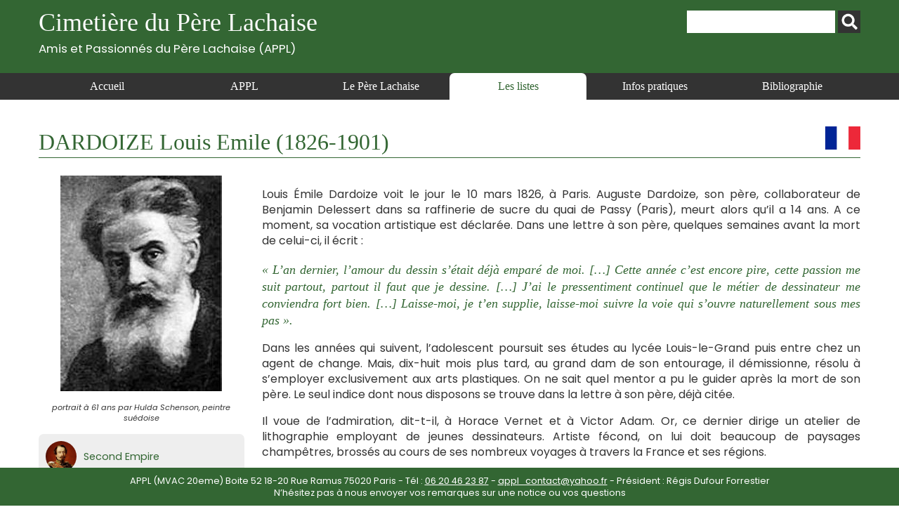

--- FILE ---
content_type: text/html; charset=UTF-8
request_url: https://www.appl-lachaise.net/dardoize-louis-emile-1826-1901/
body_size: 9613
content:
<!doctype html>
<html>
<head>
    <meta charset="UTF-8">
    <meta name="viewport" content="width=device-width, initial-scale=1, maximum-scale=1, user-scalable=no">    
    <script src="https://www.appl-lachaise.net/wp-content/themes/APPL/js/jquery-2.2.4.min.js" type="text/javascript"></script>
    <script src="https://www.appl-lachaise.net/wp-content/themes/APPL/js/jquery.fancybox.min.js" type="text/javascript"></script>
    <script src="https://www.appl-lachaise.net/wp-content/themes/APPL/js/appl.js" type="text/javascript"></script>
    <link href="https://fonts.googleapis.com/css2?family=Poppins:ital,wght@0,400;0,700;1,400;1,700&display=swap" rel="stylesheet">
    <link rel="stylesheet" href="https://www.appl-lachaise.net/wp-content/themes/APPL/css/all.min.css" />
    <link rel="stylesheet" href="https://www.appl-lachaise.net/wp-content/themes/APPL/css/jquery.fancybox.min.css" />
    <link href="https://www.appl-lachaise.net/wp-content/themes/APPL/style.css?heure=09:01:52" rel="stylesheet"  />
    <meta name='robots' content='index, follow, max-image-preview:large, max-snippet:-1, max-video-preview:-1' />

	<!-- This site is optimized with the Yoast SEO plugin v19.7.1 - https://yoast.com/wordpress/plugins/seo/ -->
	<title>Cimetière du Père Lachaise - APPL - DARDOIZE Louis Emile (1826-1901)</title>
	<meta name="description" content="Cimetière du Père Lachaise - APPL - Toutes les informations sur DARDOIZE Louis Emile (1826-1901)" />
	<link rel="canonical" href="https://www.appl-lachaise.net/dardoize-louis-emile-1826-1901/" />
	<meta property="og:locale" content="fr_FR" />
	<meta property="og:type" content="article" />
	<meta property="og:title" content="Cimetière du Père Lachaise - APPL - DARDOIZE Louis Emile (1826-1901)" />
	<meta property="og:description" content="Cimetière du Père Lachaise - APPL - Toutes les informations sur DARDOIZE Louis Emile (1826-1901)" />
	<meta property="og:url" content="https://www.appl-lachaise.net/dardoize-louis-emile-1826-1901/" />
	<meta property="og:site_name" content="Cimetière du Père Lachaise - APPL" />
	<meta property="article:published_time" content="2021-02-07T14:49:27+00:00" />
	<meta property="article:modified_time" content="2024-09-17T12:19:00+00:00" />
	<meta property="og:image" content="https://www.appl-lachaise.net/wp-content/uploads/2021/02/06-Dardoize_Louis_Emile-portrait-a_61_ans_par_Hulda_Schenson_peintre_suedoise.jpg" />
	<meta property="og:image:width" content="230" />
	<meta property="og:image:height" content="307" />
	<meta property="og:image:type" content="image/jpeg" />
	<meta name="author" content="appl" />
	<meta name="twitter:card" content="summary_large_image" />
	<script type="application/ld+json" class="yoast-schema-graph">{"@context":"https://schema.org","@graph":[{"@type":"WebPage","@id":"https://www.appl-lachaise.net/dardoize-louis-emile-1826-1901/","url":"https://www.appl-lachaise.net/dardoize-louis-emile-1826-1901/","name":"Cimetière du Père Lachaise - APPL - DARDOIZE Louis Emile (1826-1901)","isPartOf":{"@id":"https://www.appl-lachaise.net/#website"},"primaryImageOfPage":{"@id":"https://www.appl-lachaise.net/dardoize-louis-emile-1826-1901/#primaryimage"},"image":{"@id":"https://www.appl-lachaise.net/dardoize-louis-emile-1826-1901/#primaryimage"},"thumbnailUrl":"https://www.appl-lachaise.net/wp-content/uploads/2021/02/06-Dardoize_Louis_Emile-portrait-a_61_ans_par_Hulda_Schenson_peintre_suedoise.jpg","datePublished":"2021-02-07T14:49:27+00:00","dateModified":"2024-09-17T12:19:00+00:00","author":{"@id":"https://www.appl-lachaise.net/#/schema/person/fa18d8b139e04a6e2f4841f414223f04"},"description":"Cimetière du Père Lachaise - APPL - Toutes les informations sur DARDOIZE Louis Emile (1826-1901)","breadcrumb":{"@id":"https://www.appl-lachaise.net/dardoize-louis-emile-1826-1901/#breadcrumb"},"inLanguage":"fr-FR","potentialAction":[{"@type":"ReadAction","target":["https://www.appl-lachaise.net/dardoize-louis-emile-1826-1901/"]}]},{"@type":"ImageObject","inLanguage":"fr-FR","@id":"https://www.appl-lachaise.net/dardoize-louis-emile-1826-1901/#primaryimage","url":"https://www.appl-lachaise.net/wp-content/uploads/2021/02/06-Dardoize_Louis_Emile-portrait-a_61_ans_par_Hulda_Schenson_peintre_suedoise.jpg","contentUrl":"https://www.appl-lachaise.net/wp-content/uploads/2021/02/06-Dardoize_Louis_Emile-portrait-a_61_ans_par_Hulda_Schenson_peintre_suedoise.jpg","width":230,"height":307,"caption":"portrait à 61 ans par Hulda Schenson, peintre suédoise"},{"@type":"BreadcrumbList","@id":"https://www.appl-lachaise.net/dardoize-louis-emile-1826-1901/#breadcrumb","itemListElement":[{"@type":"ListItem","position":1,"name":"Accueil","item":"https://www.appl-lachaise.net/"},{"@type":"ListItem","position":2,"name":"DARDOIZE Louis Emile (1826-1901)"}]},{"@type":"WebSite","@id":"https://www.appl-lachaise.net/#website","url":"https://www.appl-lachaise.net/","name":"Cimetière du Père Lachaise - APPL","description":"Association des Passionnés du Père Lachaise (APPL)","potentialAction":[{"@type":"SearchAction","target":{"@type":"EntryPoint","urlTemplate":"https://www.appl-lachaise.net/?s={search_term_string}"},"query-input":"required name=search_term_string"}],"inLanguage":"fr-FR"},{"@type":"Person","@id":"https://www.appl-lachaise.net/#/schema/person/fa18d8b139e04a6e2f4841f414223f04","name":"appl","image":{"@type":"ImageObject","inLanguage":"fr-FR","@id":"https://www.appl-lachaise.net/#/schema/person/image/","url":"https://secure.gravatar.com/avatar/358e1f8719efe4673acc72aed05e99d4?s=96&d=mm&r=g","contentUrl":"https://secure.gravatar.com/avatar/358e1f8719efe4673acc72aed05e99d4?s=96&d=mm&r=g","caption":"appl"},"sameAs":["https://www.appl-lachaise.net/wordpress"]}]}</script>
	<!-- / Yoast SEO plugin. -->


<link rel='dns-prefetch' href='//s.w.org' />
		<!-- This site uses the Google Analytics by MonsterInsights plugin v9.11.1 - Using Analytics tracking - https://www.monsterinsights.com/ -->
							<script src="//www.googletagmanager.com/gtag/js?id=G-9X4P94PNXM"  data-cfasync="false" data-wpfc-render="false" type="text/javascript" async></script>
			<script data-cfasync="false" data-wpfc-render="false" type="text/javascript">
				var mi_version = '9.11.1';
				var mi_track_user = true;
				var mi_no_track_reason = '';
								var MonsterInsightsDefaultLocations = {"page_location":"https:\/\/www.appl-lachaise.net\/dardoize-louis-emile-1826-1901\/"};
								if ( typeof MonsterInsightsPrivacyGuardFilter === 'function' ) {
					var MonsterInsightsLocations = (typeof MonsterInsightsExcludeQuery === 'object') ? MonsterInsightsPrivacyGuardFilter( MonsterInsightsExcludeQuery ) : MonsterInsightsPrivacyGuardFilter( MonsterInsightsDefaultLocations );
				} else {
					var MonsterInsightsLocations = (typeof MonsterInsightsExcludeQuery === 'object') ? MonsterInsightsExcludeQuery : MonsterInsightsDefaultLocations;
				}

								var disableStrs = [
										'ga-disable-G-9X4P94PNXM',
									];

				/* Function to detect opted out users */
				function __gtagTrackerIsOptedOut() {
					for (var index = 0; index < disableStrs.length; index++) {
						if (document.cookie.indexOf(disableStrs[index] + '=true') > -1) {
							return true;
						}
					}

					return false;
				}

				/* Disable tracking if the opt-out cookie exists. */
				if (__gtagTrackerIsOptedOut()) {
					for (var index = 0; index < disableStrs.length; index++) {
						window[disableStrs[index]] = true;
					}
				}

				/* Opt-out function */
				function __gtagTrackerOptout() {
					for (var index = 0; index < disableStrs.length; index++) {
						document.cookie = disableStrs[index] + '=true; expires=Thu, 31 Dec 2099 23:59:59 UTC; path=/';
						window[disableStrs[index]] = true;
					}
				}

				if ('undefined' === typeof gaOptout) {
					function gaOptout() {
						__gtagTrackerOptout();
					}
				}
								window.dataLayer = window.dataLayer || [];

				window.MonsterInsightsDualTracker = {
					helpers: {},
					trackers: {},
				};
				if (mi_track_user) {
					function __gtagDataLayer() {
						dataLayer.push(arguments);
					}

					function __gtagTracker(type, name, parameters) {
						if (!parameters) {
							parameters = {};
						}

						if (parameters.send_to) {
							__gtagDataLayer.apply(null, arguments);
							return;
						}

						if (type === 'event') {
														parameters.send_to = monsterinsights_frontend.v4_id;
							var hookName = name;
							if (typeof parameters['event_category'] !== 'undefined') {
								hookName = parameters['event_category'] + ':' + name;
							}

							if (typeof MonsterInsightsDualTracker.trackers[hookName] !== 'undefined') {
								MonsterInsightsDualTracker.trackers[hookName](parameters);
							} else {
								__gtagDataLayer('event', name, parameters);
							}
							
						} else {
							__gtagDataLayer.apply(null, arguments);
						}
					}

					__gtagTracker('js', new Date());
					__gtagTracker('set', {
						'developer_id.dZGIzZG': true,
											});
					if ( MonsterInsightsLocations.page_location ) {
						__gtagTracker('set', MonsterInsightsLocations);
					}
										__gtagTracker('config', 'G-9X4P94PNXM', {"forceSSL":"true","link_attribution":"true"} );
										window.gtag = __gtagTracker;										(function () {
						/* https://developers.google.com/analytics/devguides/collection/analyticsjs/ */
						/* ga and __gaTracker compatibility shim. */
						var noopfn = function () {
							return null;
						};
						var newtracker = function () {
							return new Tracker();
						};
						var Tracker = function () {
							return null;
						};
						var p = Tracker.prototype;
						p.get = noopfn;
						p.set = noopfn;
						p.send = function () {
							var args = Array.prototype.slice.call(arguments);
							args.unshift('send');
							__gaTracker.apply(null, args);
						};
						var __gaTracker = function () {
							var len = arguments.length;
							if (len === 0) {
								return;
							}
							var f = arguments[len - 1];
							if (typeof f !== 'object' || f === null || typeof f.hitCallback !== 'function') {
								if ('send' === arguments[0]) {
									var hitConverted, hitObject = false, action;
									if ('event' === arguments[1]) {
										if ('undefined' !== typeof arguments[3]) {
											hitObject = {
												'eventAction': arguments[3],
												'eventCategory': arguments[2],
												'eventLabel': arguments[4],
												'value': arguments[5] ? arguments[5] : 1,
											}
										}
									}
									if ('pageview' === arguments[1]) {
										if ('undefined' !== typeof arguments[2]) {
											hitObject = {
												'eventAction': 'page_view',
												'page_path': arguments[2],
											}
										}
									}
									if (typeof arguments[2] === 'object') {
										hitObject = arguments[2];
									}
									if (typeof arguments[5] === 'object') {
										Object.assign(hitObject, arguments[5]);
									}
									if ('undefined' !== typeof arguments[1].hitType) {
										hitObject = arguments[1];
										if ('pageview' === hitObject.hitType) {
											hitObject.eventAction = 'page_view';
										}
									}
									if (hitObject) {
										action = 'timing' === arguments[1].hitType ? 'timing_complete' : hitObject.eventAction;
										hitConverted = mapArgs(hitObject);
										__gtagTracker('event', action, hitConverted);
									}
								}
								return;
							}

							function mapArgs(args) {
								var arg, hit = {};
								var gaMap = {
									'eventCategory': 'event_category',
									'eventAction': 'event_action',
									'eventLabel': 'event_label',
									'eventValue': 'event_value',
									'nonInteraction': 'non_interaction',
									'timingCategory': 'event_category',
									'timingVar': 'name',
									'timingValue': 'value',
									'timingLabel': 'event_label',
									'page': 'page_path',
									'location': 'page_location',
									'title': 'page_title',
									'referrer' : 'page_referrer',
								};
								for (arg in args) {
																		if (!(!args.hasOwnProperty(arg) || !gaMap.hasOwnProperty(arg))) {
										hit[gaMap[arg]] = args[arg];
									} else {
										hit[arg] = args[arg];
									}
								}
								return hit;
							}

							try {
								f.hitCallback();
							} catch (ex) {
							}
						};
						__gaTracker.create = newtracker;
						__gaTracker.getByName = newtracker;
						__gaTracker.getAll = function () {
							return [];
						};
						__gaTracker.remove = noopfn;
						__gaTracker.loaded = true;
						window['__gaTracker'] = __gaTracker;
					})();
									} else {
										console.log("");
					(function () {
						function __gtagTracker() {
							return null;
						}

						window['__gtagTracker'] = __gtagTracker;
						window['gtag'] = __gtagTracker;
					})();
									}
			</script>
							<!-- / Google Analytics by MonsterInsights -->
		<script type="text/javascript">
window._wpemojiSettings = {"baseUrl":"https:\/\/s.w.org\/images\/core\/emoji\/14.0.0\/72x72\/","ext":".png","svgUrl":"https:\/\/s.w.org\/images\/core\/emoji\/14.0.0\/svg\/","svgExt":".svg","source":{"concatemoji":"https:\/\/www.appl-lachaise.net\/wp-includes\/js\/wp-emoji-release.min.js?ver=6.0.11"}};
/*! This file is auto-generated */
!function(e,a,t){var n,r,o,i=a.createElement("canvas"),p=i.getContext&&i.getContext("2d");function s(e,t){var a=String.fromCharCode,e=(p.clearRect(0,0,i.width,i.height),p.fillText(a.apply(this,e),0,0),i.toDataURL());return p.clearRect(0,0,i.width,i.height),p.fillText(a.apply(this,t),0,0),e===i.toDataURL()}function c(e){var t=a.createElement("script");t.src=e,t.defer=t.type="text/javascript",a.getElementsByTagName("head")[0].appendChild(t)}for(o=Array("flag","emoji"),t.supports={everything:!0,everythingExceptFlag:!0},r=0;r<o.length;r++)t.supports[o[r]]=function(e){if(!p||!p.fillText)return!1;switch(p.textBaseline="top",p.font="600 32px Arial",e){case"flag":return s([127987,65039,8205,9895,65039],[127987,65039,8203,9895,65039])?!1:!s([55356,56826,55356,56819],[55356,56826,8203,55356,56819])&&!s([55356,57332,56128,56423,56128,56418,56128,56421,56128,56430,56128,56423,56128,56447],[55356,57332,8203,56128,56423,8203,56128,56418,8203,56128,56421,8203,56128,56430,8203,56128,56423,8203,56128,56447]);case"emoji":return!s([129777,127995,8205,129778,127999],[129777,127995,8203,129778,127999])}return!1}(o[r]),t.supports.everything=t.supports.everything&&t.supports[o[r]],"flag"!==o[r]&&(t.supports.everythingExceptFlag=t.supports.everythingExceptFlag&&t.supports[o[r]]);t.supports.everythingExceptFlag=t.supports.everythingExceptFlag&&!t.supports.flag,t.DOMReady=!1,t.readyCallback=function(){t.DOMReady=!0},t.supports.everything||(n=function(){t.readyCallback()},a.addEventListener?(a.addEventListener("DOMContentLoaded",n,!1),e.addEventListener("load",n,!1)):(e.attachEvent("onload",n),a.attachEvent("onreadystatechange",function(){"complete"===a.readyState&&t.readyCallback()})),(e=t.source||{}).concatemoji?c(e.concatemoji):e.wpemoji&&e.twemoji&&(c(e.twemoji),c(e.wpemoji)))}(window,document,window._wpemojiSettings);
</script>
<style type="text/css">
img.wp-smiley,
img.emoji {
	display: inline !important;
	border: none !important;
	box-shadow: none !important;
	height: 1em !important;
	width: 1em !important;
	margin: 0 0.07em !important;
	vertical-align: -0.1em !important;
	background: none !important;
	padding: 0 !important;
}
</style>
	<link rel='stylesheet' id='wp-block-library-css'  href='https://www.appl-lachaise.net/wp-includes/css/dist/block-library/style.min.css?ver=6.0.11' type='text/css' media='all' />
<style id='global-styles-inline-css' type='text/css'>
body{--wp--preset--color--black: #000000;--wp--preset--color--cyan-bluish-gray: #abb8c3;--wp--preset--color--white: #ffffff;--wp--preset--color--pale-pink: #f78da7;--wp--preset--color--vivid-red: #cf2e2e;--wp--preset--color--luminous-vivid-orange: #ff6900;--wp--preset--color--luminous-vivid-amber: #fcb900;--wp--preset--color--light-green-cyan: #7bdcb5;--wp--preset--color--vivid-green-cyan: #00d084;--wp--preset--color--pale-cyan-blue: #8ed1fc;--wp--preset--color--vivid-cyan-blue: #0693e3;--wp--preset--color--vivid-purple: #9b51e0;--wp--preset--gradient--vivid-cyan-blue-to-vivid-purple: linear-gradient(135deg,rgba(6,147,227,1) 0%,rgb(155,81,224) 100%);--wp--preset--gradient--light-green-cyan-to-vivid-green-cyan: linear-gradient(135deg,rgb(122,220,180) 0%,rgb(0,208,130) 100%);--wp--preset--gradient--luminous-vivid-amber-to-luminous-vivid-orange: linear-gradient(135deg,rgba(252,185,0,1) 0%,rgba(255,105,0,1) 100%);--wp--preset--gradient--luminous-vivid-orange-to-vivid-red: linear-gradient(135deg,rgba(255,105,0,1) 0%,rgb(207,46,46) 100%);--wp--preset--gradient--very-light-gray-to-cyan-bluish-gray: linear-gradient(135deg,rgb(238,238,238) 0%,rgb(169,184,195) 100%);--wp--preset--gradient--cool-to-warm-spectrum: linear-gradient(135deg,rgb(74,234,220) 0%,rgb(151,120,209) 20%,rgb(207,42,186) 40%,rgb(238,44,130) 60%,rgb(251,105,98) 80%,rgb(254,248,76) 100%);--wp--preset--gradient--blush-light-purple: linear-gradient(135deg,rgb(255,206,236) 0%,rgb(152,150,240) 100%);--wp--preset--gradient--blush-bordeaux: linear-gradient(135deg,rgb(254,205,165) 0%,rgb(254,45,45) 50%,rgb(107,0,62) 100%);--wp--preset--gradient--luminous-dusk: linear-gradient(135deg,rgb(255,203,112) 0%,rgb(199,81,192) 50%,rgb(65,88,208) 100%);--wp--preset--gradient--pale-ocean: linear-gradient(135deg,rgb(255,245,203) 0%,rgb(182,227,212) 50%,rgb(51,167,181) 100%);--wp--preset--gradient--electric-grass: linear-gradient(135deg,rgb(202,248,128) 0%,rgb(113,206,126) 100%);--wp--preset--gradient--midnight: linear-gradient(135deg,rgb(2,3,129) 0%,rgb(40,116,252) 100%);--wp--preset--duotone--dark-grayscale: url('#wp-duotone-dark-grayscale');--wp--preset--duotone--grayscale: url('#wp-duotone-grayscale');--wp--preset--duotone--purple-yellow: url('#wp-duotone-purple-yellow');--wp--preset--duotone--blue-red: url('#wp-duotone-blue-red');--wp--preset--duotone--midnight: url('#wp-duotone-midnight');--wp--preset--duotone--magenta-yellow: url('#wp-duotone-magenta-yellow');--wp--preset--duotone--purple-green: url('#wp-duotone-purple-green');--wp--preset--duotone--blue-orange: url('#wp-duotone-blue-orange');--wp--preset--font-size--small: 13px;--wp--preset--font-size--medium: 20px;--wp--preset--font-size--large: 36px;--wp--preset--font-size--x-large: 42px;}.has-black-color{color: var(--wp--preset--color--black) !important;}.has-cyan-bluish-gray-color{color: var(--wp--preset--color--cyan-bluish-gray) !important;}.has-white-color{color: var(--wp--preset--color--white) !important;}.has-pale-pink-color{color: var(--wp--preset--color--pale-pink) !important;}.has-vivid-red-color{color: var(--wp--preset--color--vivid-red) !important;}.has-luminous-vivid-orange-color{color: var(--wp--preset--color--luminous-vivid-orange) !important;}.has-luminous-vivid-amber-color{color: var(--wp--preset--color--luminous-vivid-amber) !important;}.has-light-green-cyan-color{color: var(--wp--preset--color--light-green-cyan) !important;}.has-vivid-green-cyan-color{color: var(--wp--preset--color--vivid-green-cyan) !important;}.has-pale-cyan-blue-color{color: var(--wp--preset--color--pale-cyan-blue) !important;}.has-vivid-cyan-blue-color{color: var(--wp--preset--color--vivid-cyan-blue) !important;}.has-vivid-purple-color{color: var(--wp--preset--color--vivid-purple) !important;}.has-black-background-color{background-color: var(--wp--preset--color--black) !important;}.has-cyan-bluish-gray-background-color{background-color: var(--wp--preset--color--cyan-bluish-gray) !important;}.has-white-background-color{background-color: var(--wp--preset--color--white) !important;}.has-pale-pink-background-color{background-color: var(--wp--preset--color--pale-pink) !important;}.has-vivid-red-background-color{background-color: var(--wp--preset--color--vivid-red) !important;}.has-luminous-vivid-orange-background-color{background-color: var(--wp--preset--color--luminous-vivid-orange) !important;}.has-luminous-vivid-amber-background-color{background-color: var(--wp--preset--color--luminous-vivid-amber) !important;}.has-light-green-cyan-background-color{background-color: var(--wp--preset--color--light-green-cyan) !important;}.has-vivid-green-cyan-background-color{background-color: var(--wp--preset--color--vivid-green-cyan) !important;}.has-pale-cyan-blue-background-color{background-color: var(--wp--preset--color--pale-cyan-blue) !important;}.has-vivid-cyan-blue-background-color{background-color: var(--wp--preset--color--vivid-cyan-blue) !important;}.has-vivid-purple-background-color{background-color: var(--wp--preset--color--vivid-purple) !important;}.has-black-border-color{border-color: var(--wp--preset--color--black) !important;}.has-cyan-bluish-gray-border-color{border-color: var(--wp--preset--color--cyan-bluish-gray) !important;}.has-white-border-color{border-color: var(--wp--preset--color--white) !important;}.has-pale-pink-border-color{border-color: var(--wp--preset--color--pale-pink) !important;}.has-vivid-red-border-color{border-color: var(--wp--preset--color--vivid-red) !important;}.has-luminous-vivid-orange-border-color{border-color: var(--wp--preset--color--luminous-vivid-orange) !important;}.has-luminous-vivid-amber-border-color{border-color: var(--wp--preset--color--luminous-vivid-amber) !important;}.has-light-green-cyan-border-color{border-color: var(--wp--preset--color--light-green-cyan) !important;}.has-vivid-green-cyan-border-color{border-color: var(--wp--preset--color--vivid-green-cyan) !important;}.has-pale-cyan-blue-border-color{border-color: var(--wp--preset--color--pale-cyan-blue) !important;}.has-vivid-cyan-blue-border-color{border-color: var(--wp--preset--color--vivid-cyan-blue) !important;}.has-vivid-purple-border-color{border-color: var(--wp--preset--color--vivid-purple) !important;}.has-vivid-cyan-blue-to-vivid-purple-gradient-background{background: var(--wp--preset--gradient--vivid-cyan-blue-to-vivid-purple) !important;}.has-light-green-cyan-to-vivid-green-cyan-gradient-background{background: var(--wp--preset--gradient--light-green-cyan-to-vivid-green-cyan) !important;}.has-luminous-vivid-amber-to-luminous-vivid-orange-gradient-background{background: var(--wp--preset--gradient--luminous-vivid-amber-to-luminous-vivid-orange) !important;}.has-luminous-vivid-orange-to-vivid-red-gradient-background{background: var(--wp--preset--gradient--luminous-vivid-orange-to-vivid-red) !important;}.has-very-light-gray-to-cyan-bluish-gray-gradient-background{background: var(--wp--preset--gradient--very-light-gray-to-cyan-bluish-gray) !important;}.has-cool-to-warm-spectrum-gradient-background{background: var(--wp--preset--gradient--cool-to-warm-spectrum) !important;}.has-blush-light-purple-gradient-background{background: var(--wp--preset--gradient--blush-light-purple) !important;}.has-blush-bordeaux-gradient-background{background: var(--wp--preset--gradient--blush-bordeaux) !important;}.has-luminous-dusk-gradient-background{background: var(--wp--preset--gradient--luminous-dusk) !important;}.has-pale-ocean-gradient-background{background: var(--wp--preset--gradient--pale-ocean) !important;}.has-electric-grass-gradient-background{background: var(--wp--preset--gradient--electric-grass) !important;}.has-midnight-gradient-background{background: var(--wp--preset--gradient--midnight) !important;}.has-small-font-size{font-size: var(--wp--preset--font-size--small) !important;}.has-medium-font-size{font-size: var(--wp--preset--font-size--medium) !important;}.has-large-font-size{font-size: var(--wp--preset--font-size--large) !important;}.has-x-large-font-size{font-size: var(--wp--preset--font-size--x-large) !important;}
</style>
<script type='text/javascript' src='https://www.appl-lachaise.net/wp-content/plugins/google-analytics-for-wordpress/assets/js/frontend-gtag.min.js?ver=9.11.1' id='monsterinsights-frontend-script-js'></script>
<script data-cfasync="false" data-wpfc-render="false" type="text/javascript" id='monsterinsights-frontend-script-js-extra'>/* <![CDATA[ */
var monsterinsights_frontend = {"js_events_tracking":"true","download_extensions":"doc,pdf,ppt,zip,xls,docx,pptx,xlsx","inbound_paths":"[{\"path\":\"\\\/go\\\/\",\"label\":\"affiliate\"},{\"path\":\"\\\/recommend\\\/\",\"label\":\"affiliate\"}]","home_url":"https:\/\/www.appl-lachaise.net","hash_tracking":"false","v4_id":"G-9X4P94PNXM"};/* ]]> */
</script>
<script type='text/javascript' src='https://www.appl-lachaise.net/wp-includes/js/jquery/jquery.min.js?ver=3.6.0' id='jquery-core-js'></script>
<script type='text/javascript' src='https://www.appl-lachaise.net/wp-includes/js/jquery/jquery-migrate.min.js?ver=3.3.2' id='jquery-migrate-js'></script>
<link rel="https://api.w.org/" href="https://www.appl-lachaise.net/wp-json/" /><link rel="alternate" type="application/json" href="https://www.appl-lachaise.net/wp-json/wp/v2/posts/3753" /><link rel="EditURI" type="application/rsd+xml" title="RSD" href="https://www.appl-lachaise.net/xmlrpc.php?rsd" />
<link rel="wlwmanifest" type="application/wlwmanifest+xml" href="https://www.appl-lachaise.net/wp-includes/wlwmanifest.xml" /> 
<meta name="generator" content="WordPress 6.0.11" />
<link rel='shortlink' href='https://www.appl-lachaise.net/?p=3753' />
<link rel="alternate" type="application/json+oembed" href="https://www.appl-lachaise.net/wp-json/oembed/1.0/embed?url=https%3A%2F%2Fwww.appl-lachaise.net%2Fdardoize-louis-emile-1826-1901%2F" />
<link rel="alternate" type="text/xml+oembed" href="https://www.appl-lachaise.net/wp-json/oembed/1.0/embed?url=https%3A%2F%2Fwww.appl-lachaise.net%2Fdardoize-louis-emile-1826-1901%2F&#038;format=xml" />
    
    <!-- Global site tag (gtag.js) - Google Analytics -->
    <script async src="https://www.googletagmanager.com/gtag/js?id=G-KRPYQCELKG"></script>
    <script>
      window.dataLayer = window.dataLayer || [];
      function gtag(){dataLayer.push(arguments);}
      gtag('js', new Date());

      gtag('config', 'G-KRPYQCELKG');
    </script>
    
</head>

<body class="post-template-default single single-post postid-3753 single-format-standard" id="appl" >

    <header id="top">
        <section>
            <div class="container top">
                <h1>
                    <a href="https://www.appl-lachaise.net">
                        Cimetière du Père Lachaise<br>
                        <div class="appl">Amis et Passionnés du Père Lachaise (APPL)</div>
                    </a>
                </h1>        
                <div id="recherche"><form role="search" method="get" id="searchform" class="searchform" action="https://www.appl-lachaise.net/">
				<div>
					<label class="screen-reader-text" for="s">Rechercher :</label>
					<input type="text" value="" name="s" id="s" />
					<input type="submit" id="searchsubmit" value="Rechercher" />
				</div>
			</form></div>
            </div>
            <nav>
                <div class="container">
                    <div id="open_menu" class="mobile"><i id="burger" class="fas fa-bars"></i> Menu</div>
                    <div class="menu_container"><ul id="menu-menu-header" class="menu"><li id="menu-item-3355" class="menu-item menu-item-type-post_type menu-item-object-page menu-item-home menu-item-3355"><a href="https://www.appl-lachaise.net/">Accueil</a></li>
<li id="menu-item-1750" class="menu-item menu-item-type-post_type menu-item-object-page menu-item-1750"><a href="https://www.appl-lachaise.net/appl/">APPL</a></li>
<li id="menu-item-1751" class="menu-item menu-item-type-post_type menu-item-object-page menu-item-1751"><a href="https://www.appl-lachaise.net/le-pere-lachaise/">Le Père Lachaise</a></li>
<li id="menu-item-68" class="menu-item menu-item-type-taxonomy menu-item-object-category current-post-ancestor current-menu-parent current-post-parent menu-item-68"><a href="https://www.appl-lachaise.net/category/les-listes/">Les listes</a></li>
<li id="menu-item-1753" class="menu-item menu-item-type-post_type menu-item-object-page menu-item-1753"><a href="https://www.appl-lachaise.net/informations-pratiques/">Infos pratiques</a></li>
<li id="menu-item-1752" class="menu-item menu-item-type-post_type menu-item-object-page menu-item-1752"><a href="https://www.appl-lachaise.net/bibliographie/">Bibliographie</a></li>
</ul></div>                </div>
            </nav>  
        </section>
    </header>
    <div class="main">
    	<div class="container">
                        
            <h1>DARDOIZE Louis Emile (1826-1901)<a href="https://www.appl-lachaise.net/category/pays/france/" title="Voir toutes les notices de France"><div class="drapeau"><img src="https://www.appl-lachaise.net/wp-content/uploads/2021/02/Drapeau-France.jpg" alt="France" /></div></a>            </h1>
            <!-----------------  COLONNE GAUCHE PERSO-------------->
            <div class="side">
                                    <div class="photo">
                        <img width="230" height="307" src="https://www.appl-lachaise.net/wp-content/uploads/2021/02/06-Dardoize_Louis_Emile-portrait-a_61_ans_par_Hulda_Schenson_peintre_suedoise.jpg" class="attachment-post-thumbnail size-post-thumbnail wp-post-image" alt="" loading="lazy" />                        <div class="caption">portrait à 61 ans par Hulda Schenson, peintre suédoise</div>
                    </div>
                
                <div class="categories">
                    <ul>
                    <li><div style="background-image:url(https://www.appl-lachaise.net/wp-content/uploads/2020/12/Second-empire.jpg)"  class="picto"></div><div class="titre"><a href="https://www.appl-lachaise.net/category/epoque/second-empire/" title="Voir toutes les notices de Second Empire">Second Empire</a></div></li><li><div style="background-image:url(https://www.appl-lachaise.net/wp-content/uploads/2020/12/Troisieme-Republique.jpg)"  class="picto"></div><div class="titre"><a href="https://www.appl-lachaise.net/category/epoque/troisieme-republique/" title="Voir toutes les notices de Troisième République">Troisième République</a></div></li><li><div style="background-image:url(https://www.appl-lachaise.net/wp-content/uploads/2021/02/Logo-peintre.jpg)"  class="picto"></div><div class="titre"><a href="https://www.appl-lachaise.net/tag/peintre/" title="Voir toutes les notices de Peintre">Peintre</a></div></li>                    </ul>
                </div>
                <div class="clear"></div>
            </div>
            
            <!-----------------  CONTENU PERSO -------------->
            
            <div class="content">
                
                <p>Louis Émile Dardoize voit le jour le 10 mars 1826, à Paris. Auguste Dardoize, son père, collaborateur de Benjamin Delessert dans sa raffinerie de sucre du quai de Passy (Paris), meurt alors qu&rsquo;il a 14 ans. A ce moment, sa vocation artistique est déclarée. Dans une lettre à son père, quelques semaines avant la mort de celui-ci, il écrit :</p>
<blockquote><p>« L&rsquo;an dernier, l&rsquo;amour du dessin s&rsquo;était déjà emparé de moi. [&#8230;] Cette année c&rsquo;est encore pire, cette passion me suit partout, partout il faut que je dessine. [&#8230;] J&rsquo;ai le pressentiment continuel que le métier de dessinateur me conviendra fort bien. [&#8230;] Laisse-moi, je t&rsquo;en supplie, laisse-moi suivre la voie qui s&rsquo;ouvre naturellement sous mes pas ».</p></blockquote>
<p>Dans les années qui suivent, l&rsquo;adolescent poursuit ses études au lycée Louis-le-Grand puis entre chez un agent de change. Mais, dix-huit mois plus tard, au grand dam de son entourage, il démissionne, résolu à s&#8217;employer exclusivement aux arts plastiques. On ne sait quel mentor a pu le guider après la mort de son père. Le seul indice dont nous disposons se trouve dans la lettre à son père, déjà citée.</p>
<p>Il voue de l&rsquo;admiration, dit-t-il, à Horace Vernet et à Victor Adam. Or, ce dernier dirige un atelier de lithographie employant de jeunes dessinateurs. Artiste fécond, on lui doit beaucoup de paysages champêtres, brossés au cours de ses nombreux voyages à travers la France et ses régions.</p>
<p>Il participe aux salons. Il est médaillé aux expositions universelles de 1878 et 1889. Son épouse Zoé, née Jaume, tient un salon littéraire vers la fin du XIXe siècle, où l&rsquo;on peut rencontrer les frères Goncourt, Alphonse Daudet et Emile Zola, entre autres. Il décède le 17 octobre 1901, à Paris.</p>
<p><a href="http://memoiredesartistes.free.fr/DardoizeE_Bio.htm"> Pour lire une biographie plus complète sur le site de mémoire des artistes</a></p>
<p><strong>Sources</strong> : Wikipedia. <strong>Date de création</strong> : 2011-01-03.</p>

                <h3>Photos</h3><div class="galerie_photos"><div><a data-src="https://www.appl-lachaise.net/wp-content/uploads/2021/02/06-Dardoize_Louis_Emile-oeuvre-La_riviere_dans_les_bois-Collection_privee.jpg" href="javascript:;" data-fancybox="photos_personnalite" data-caption="La rivière dans les bois - Collection privée"><img src="https://www.appl-lachaise.net/wp-content/uploads/2021/02/06-Dardoize_Louis_Emile-oeuvre-La_riviere_dans_les_bois-Collection_privee-200x300.jpg" alt="" />
                    </a></div><div><a data-src="https://www.appl-lachaise.net/wp-content/uploads/2021/02/06-Dardoize_Louis_Emile-oeuvre-Repos_dans_le_verger-Collection_privee.jpg" href="javascript:;" data-fancybox="photos_personnalite" data-caption="Repos dans le verger - Collection privée"><img src="https://www.appl-lachaise.net/wp-content/uploads/2021/02/06-Dardoize_Louis_Emile-oeuvre-Repos_dans_le_verger-Collection_privee-200x300.jpg" alt="" />
                    </a></div><div><a data-src="https://www.appl-lachaise.net/wp-content/uploads/2021/02/06-Dardoize_Louis_Emile-oeuvre-La_moisson.jpg" href="javascript:;" data-fancybox="photos_personnalite" data-caption="La moisson"><img src="https://www.appl-lachaise.net/wp-content/uploads/2021/02/06-Dardoize_Louis_Emile-oeuvre-La_moisson-200x300.jpg" alt="" />
                    </a></div><div><a data-src="https://www.appl-lachaise.net/wp-content/uploads/2021/02/06-Dardoize_Louis_Emile-oeuvre-1.jpg" href="javascript:;" data-fancybox="photos_personnalite" data-caption="Feu d'artifice"><img src="https://www.appl-lachaise.net/wp-content/uploads/2021/02/06-Dardoize_Louis_Emile-oeuvre-1-200x300.jpg" alt="" />
                    </a></div></div>            </div>
            
            <!--------------  MONUMENT  -------------->
            
            <h2>Monument</h2>  
            
            <!-----------------  COLONNE GAUCHE MONUMENT-------------->
            <div class="side">
            
                <div class="categories">
                <ul>
            <li><div class="picto"><i class="fas fa-map-marker-alt"></i></div><div class="titre"><a href="https://www.appl-lachaise.net/category/divisions/division-06/" title="Voir toutes les notices de la Division 06">Division 06</a></li><li><div class="picto"><i class="fas fa-map-pin"></i></div><div class="titre"><p>chemin Lauriston, 2<sup>ème</sup> ligne</p>
</div></li><li><div class="picto"><i class="fas fa-search-location"></i></div><div class="titre"><a href="https://www.appl-lachaise.net/wp-content/uploads/2026/01/Pere-Lachaise-Plan-Division-06-pour-APPL-2026.jpg" data-fancybox data-caption="Division 06">Voir le plan</a></div></li>                </ul>
                </div>
                <div class="clear"></div>

            </div>
            
            <!-----------------  CONTENU  MONUMENT-------------->
            
            <div class="content">
                <p><strong>Inscriptions</strong> :</p>
<p>Ici reposent<br />
Mme Adrienne, CAVELIER, née DARDOIZE, décédée le 29 mai 1833, dans sa 64ème année.<br />
Auguste, DARDOIZE, décédé, le 8 mars 1840, dans sa 45ème année.<br />
Mme Louise Clara, GAUSSART, femme DARDOIZE, décédée le 24 décembre 1835, dans sa 84ème année.<br />
Jean Baptiste, DARDOIZE, décédé, le 17 décembre 1833, dans sa 69ème année.<br />
Louis Emile, DARDOIZE, <em>artiste peintre</em>, décédé le 17 octobre 1901, dans sa 76ème année.<br />
Gustave DARDOIZE, décédé le 17 novembre 1863, à l&rsquo;âge de 44 ans.</p>
<p>&nbsp;</p>

                <h3>Photos</h3><div class="galerie_photos"><div><a data-src="https://www.appl-lachaise.net/wp-content/uploads/2021/02/06-Dardoize_Louis_Emile.jpg" href="javascript:;" data-fancybox="photos_monument" data-caption=""><img src="https://www.appl-lachaise.net/wp-content/uploads/2021/02/06-Dardoize_Louis_Emile-200x300.jpg" alt="" />
                    </a></div><div><a data-src="https://www.appl-lachaise.net/wp-content/uploads/2021/02/06-Dardoize_Louis_Emile-inscription.jpg" href="javascript:;" data-fancybox="photos_monument" data-caption=""><img src="https://www.appl-lachaise.net/wp-content/uploads/2021/02/06-Dardoize_Louis_Emile-inscription-200x300.jpg" alt="" />
                    </a></div><div><a data-src="https://www.appl-lachaise.net/wp-content/uploads/2021/02/06-Dardoize_Louis_Emile-inscription-1.jpg" href="javascript:;" data-fancybox="photos_monument" data-caption=""><img src="https://www.appl-lachaise.net/wp-content/uploads/2021/02/06-Dardoize_Louis_Emile-inscription-1-200x300.jpg" alt="" />
                    </a></div></div>            </div>
            
            <!-----------------  PIED DE PAGE -------------->
            <hr>
            
            <div class="publication">Date de la dernière mise à jour : 17 septembre 2024</div>             <hr>        
            <div class="nav_notices">
                <div class="nav_gauche" ><a href="https://www.appl-lachaise.net/daloz-alphonse-jean-baptiste-1800-1885/" rel="prev">< DALOZ Alphonse (1800-1885)</a></div>
                <div class="nav_droite" align="right"><a href="https://www.appl-lachaise.net/finot-pierre-adrien-prosper-1838-1908/" rel="next">FINOT Pierre Adrien Prosper (1838-1908) ></a></div>
                <div class="clear"></div>
            </div>


        </div>
    </div>
	

<footer>
    <div class="container">
    APPL (MVAC 20eme) Boite 52 18-20 Rue Ramus 75020 Paris - Tél : <a href="tel:0620462387">06 20 46 23 87</a> - <a href="mailto:appl_contact@yahoo.fr">appl_contact@yahoo.fr</a> - Président : Régis Dufour Forrestier<br>
    N’hésitez pas à nous envoyer vos remarques sur une notice ou vos questions
    </div>         
</footer>


       
<script type='text/javascript' id='wpfront-scroll-top-js-extra'>
/* <![CDATA[ */
var wpfront_scroll_top_data = {"data":{"css":"#wpfront-scroll-top-container{display:none;position:fixed;cursor:pointer;z-index:9999;opacity:0}#wpfront-scroll-top-container div.text-holder{padding:3px 10px;border-radius:3px;-webkit-border-radius:3px;-webkit-box-shadow:4px 4px 5px 0 rgba(50,50,50,.5);-moz-box-shadow:4px 4px 5px 0 rgba(50,50,50,.5);box-shadow:4px 4px 5px 0 rgba(50,50,50,.5)}#wpfront-scroll-top-container a{outline-style:none;box-shadow:none;text-decoration:none}#wpfront-scroll-top-container {right: 20px;bottom: 60px;}        #wpfront-scroll-top-container img {\n            width: 40px;\n            height: 40px;\n        }\n        ","html":"<div id=\"wpfront-scroll-top-container\"><img src=\"https:\/\/www.appl-lachaise.net\/wp-content\/plugins\/wpfront-scroll-top\/images\/icons\/36.png\" alt=\"\" title=\"\" \/><\/div>","data":{"hide_iframe":false,"button_fade_duration":200,"auto_hide":false,"auto_hide_after":2,"scroll_offset":200,"button_opacity":1,"button_action":"top","button_action_element_selector":"","button_action_container_selector":"html, body","button_action_element_offset":"0","scroll_duration":400}}};
/* ]]> */
</script>
<script type='text/javascript' src='https://www.appl-lachaise.net/wp-content/plugins/wpfront-scroll-top/js/wpfront-scroll-top.min.js?ver=2.2.10081' id='wpfront-scroll-top-js'></script>

</body>
</html>